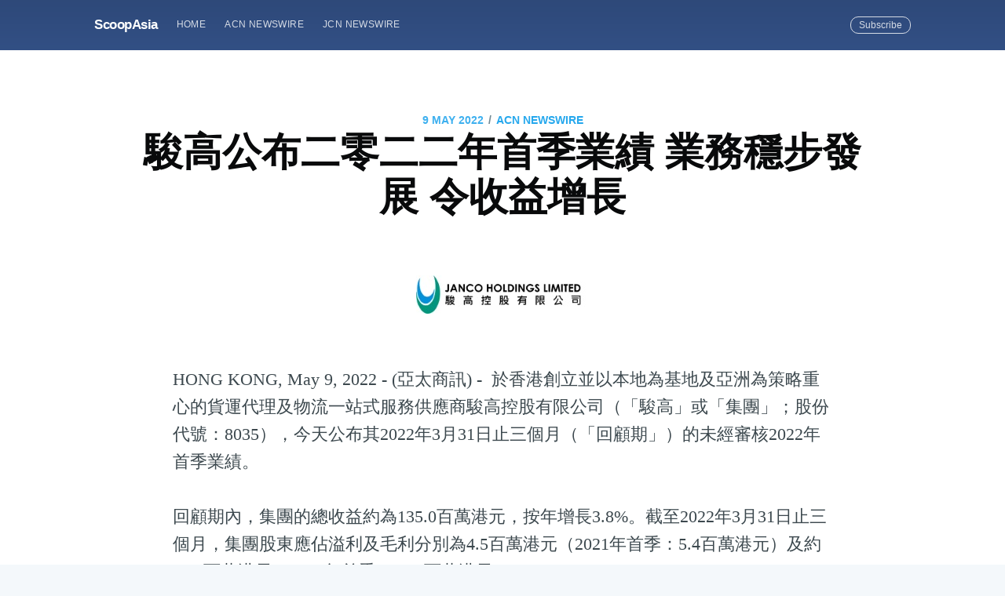

--- FILE ---
content_type: text/html; charset=utf-8
request_url: https://scoopasia.com/jun-gao-gong-bu-er-ling-er-er-nian-shou-ji-ye-ji-ye-wu-wen-bu-fa-zhan-ling-shou-yi-zeng-chang-2/
body_size: 7117
content:
<!DOCTYPE html>
<html lang="en">
<head>

    <meta charset="utf-8" />
    <meta http-equiv="X-UA-Compatible" content="IE=edge" />

    <title>駿高公布二零二二年首季業績 業務穩步發展 令收益增長</title>
    <meta name="HandheldFriendly" content="True" />
    <meta name="viewport" content="width=device-width, initial-scale=1.0" />

    <link rel="stylesheet" type="text/css" href="/assets/built/screen.css?v=09088ba9ee" />

    <meta name="description" content="於香港創立並以本地為基地及亞洲為策略重心的貨運代理及物流一站式服務供應商駿高控股有限公司（「駿高」或「集團」；股份代號：8035），今天公布其2022年3月31日止三個月（「回顧期」）的未經審核2022年首季業績。" />
    <link rel="shortcut icon" href="/favicon.ico" type="image/x-icon" />
    <link rel="canonical" href="https://scoopasia.com/jun-gao-gong-bu-er-ling-er-er-nian-shou-ji-ye-ji-ye-wu-wen-bu-fa-zhan-ling-shou-yi-zeng-chang-2/" />
    <meta name="referrer" content="no-referrer-when-downgrade" />
    <link rel="amphtml" href="https://scoopasia.com/jun-gao-gong-bu-er-ling-er-er-nian-shou-ji-ye-ji-ye-wu-wen-bu-fa-zhan-ling-shou-yi-zeng-chang-2/amp/" />
    
    <meta property="og:site_name" content="ScoopAsia" />
    <meta property="og:type" content="article" />
    <meta property="og:title" content="駿高公布二零二二年首季業績 業務穩步發展 令收益增長" />
    <meta property="og:description" content="HONG KONG, May 9, 2022 - (亞太商訊) -
 於香港創立並以本地為基地及亞洲為策略重心的貨運代理及物流一站式服務供應商駿高控股有限公司（「駿高」或「集團」；股份代號：8035），今天公布其2022年3月31日止三個月（「回顧期」）的未經審核2022年首季業績。

回顧期內，集團的總收益約為135.0百萬港元，按年增長3.8%。截至2022年3月31日止三個月，集團股東應佔溢利及毛利分別為4.5百萬港元（2021年首季：5.4百萬港元）及約18.5百萬港元（2021年首季：19.6百萬港元）。

受惠於回顧期內現有及新客戶訂單的貨運量增加，海運貨運代理服務的收益增加約11.9百萬港元，配套物流服務產生的收益增加約1.7百萬港元。然而，收益的增長部分被空運貨運代理和電子商務履行服務收益的跌幅抵消了，毛利減少主要為電子商務履行服務收入下降但相關的成本並無減少所致。

集團正致力進一步開發及於電子商務與履行服務分部取得更高市場佔有率，因為該等分部可見到穩健的增長。展望未來，為配合物流及倉儲服務，集團正評估對合適物流樞紐的投資。集團亦在不斷完善解決方案的篩選，以滿足不同需" />
    <meta property="og:url" content="https://scoopasia.com/jun-gao-gong-bu-er-ling-er-er-nian-shou-ji-ye-ji-ye-wu-wen-bu-fa-zhan-ling-shou-yi-zeng-chang-2/" />
    <meta property="article:published_time" content="2022-05-09T07:37:00.000Z" />
    <meta property="article:modified_time" content="2022-05-09T11:55:38.000Z" />
    <meta property="article:tag" content="ACN Newswire" />
    
    <meta property="article:author" content="https://www.facebook.com/acnewswire" />
    <meta name="twitter:card" content="summary" />
    <meta name="twitter:title" content="駿高公布二零二二年首季業績 業務穩步發展 令收益增長" />
    <meta name="twitter:description" content="HONG KONG, May 9, 2022 - (亞太商訊) -
 於香港創立並以本地為基地及亞洲為策略重心的貨運代理及物流一站式服務供應商駿高控股有限公司（「駿高」或「集團」；股份代號：8035），今天公布其2022年3月31日止三個月（「回顧期」）的未經審核2022年首季業績。

回顧期內，集團的總收益約為135.0百萬港元，按年增長3.8%。截至2022年3月31日止三個月，集團股東應佔溢利及毛利分別為4.5百萬港元（2021年首季：5.4百萬港元）及約18.5百萬港元（2021年首季：19.6百萬港元）。

受惠於回顧期內現有及新客戶訂單的貨運量增加，海運貨運代理服務的收益增加約11.9百萬港元，配套物流服務產生的收益增加約1.7百萬港元。然而，收益的增長部分被空運貨運代理和電子商務履行服務收益的跌幅抵消了，毛利減少主要為電子商務履行服務收入下降但相關的成本並無減少所致。

集團正致力進一步開發及於電子商務與履行服務分部取得更高市場佔有率，因為該等分部可見到穩健的增長。展望未來，為配合物流及倉儲服務，集團正評估對合適物流樞紐的投資。集團亦在不斷完善解決方案的篩選，以滿足不同需" />
    <meta name="twitter:url" content="https://scoopasia.com/jun-gao-gong-bu-er-ling-er-er-nian-shou-ji-ye-ji-ye-wu-wen-bu-fa-zhan-ling-shou-yi-zeng-chang-2/" />
    <meta name="twitter:label1" content="Written by" />
    <meta name="twitter:data1" content="ACN Newswire" />
    <meta name="twitter:label2" content="Filed under" />
    <meta name="twitter:data2" content="ACN Newswire" />
    <meta name="twitter:creator" content="@acnnewswire" />
    
    <script type="application/ld+json">
{
    "@context": "https://schema.org",
    "@type": "Article",
    "publisher": {
        "@type": "Organization",
        "name": "ScoopAsia",
        "logo": {
            "@type": "ImageObject",
            "url": "https://scoopasia.com/favicon.ico",
            "width": 60,
            "height": 60
        }
    },
    "author": {
        "@type": "Person",
        "name": "ACN Newswire",
        "image": {
            "@type": "ImageObject",
            "url": "https://scoopasia.com/content/images/2019/08/acnfb.jpg",
            "width": 200,
            "height": 200
        },
        "url": "https://scoopasia.com/author/acnnewswire/",
        "sameAs": [
            "http://www.acnnewswire.com",
            "https://www.facebook.com/acnewswire",
            "https://twitter.com/acnnewswire"
        ]
    },
    "headline": "駿高公布二零二二年首季業績 業務穩步發展 令收益增長",
    "url": "https://scoopasia.com/jun-gao-gong-bu-er-ling-er-er-nian-shou-ji-ye-ji-ye-wu-wen-bu-fa-zhan-ling-shou-yi-zeng-chang-2/",
    "datePublished": "2022-05-09T07:37:00.000Z",
    "dateModified": "2022-05-09T11:55:38.000Z",
    "keywords": "ACN Newswire",
    "description": "HONG KONG, May 9, 2022 - (亞太商訊) -\n 於香港創立並以本地為基地及亞洲為策略重心的貨運代理及物流一站式服務供應商駿高控股有限公司（「駿高」或「集團」；股份代號：8035），今天公布其2022年3月31日止三個月（「回顧期」）的未經審核2022年首季業績。\n\n回顧期內，集團的總收益約為135.0百萬港元，按年增長3.8%。截至2022年3月31日止三個月，集團股東應佔溢利及毛利分別為4.5百萬港元（2021年首季：5.4百萬港元）及約18.5百萬港元（2021年首季：19.6百萬港元）。\n\n受惠於回顧期內現有及新客戶訂單的貨運量增加，海運貨運代理服務的收益增加約11.9百萬港元，配套物流服務產生的收益增加約1.7百萬港元。然而，收益的增長部分被空運貨運代理和電子商務履行服務收益的跌幅抵消了，毛利減少主要為電子商務履行服務收入下降但相關的成本並無減少所致。\n\n集團正致力進一步開發及於電子商務與履行服務分部取得更高市場佔有率，因為該等分部可見到穩健的增長。展望未來，為配合物流及倉儲服務，集團正評估對合適物流樞紐的投資。集團亦在不斷完善解決方案的篩選，以滿足不同需",
    "mainEntityOfPage": {
        "@type": "WebPage",
        "@id": "https://scoopasia.com/"
    }
}
    </script>

    <meta name="generator" content="Ghost 2.28" />
    <link rel="alternate" type="application/rss+xml" title="ScoopAsia" href="https://scoopasia.com/rss/" />
    <style>
.site-header{
background:#3e63a5;
}
</style>
<!-- Global site tag (gtag.js) - Google Analytics -->
<script async src="https://www.googletagmanager.com/gtag/js?id=UA-150818842-1"></script>
<script>
  window.dataLayer = window.dataLayer || [];
  function gtag(){dataLayer.push(arguments);}
  gtag('js', new Date());

  gtag('config', 'UA-150818842-1');
</script>

</head>
<body class="post-template tag-acnnewswire">

    <div class="site-wrapper">

        

<header class="site-header outer">
    <div class="inner">
        <nav class="site-nav">
    <div class="site-nav-left">
                <a class="site-nav-logo" href="https://scoopasia.com">ScoopAsia</a>
            <ul class="nav" role="menu">
    <li class="nav-home" role="menuitem"><a href="https://scoopasia.com/">Home</a></li>
    <li class="nav-acn-newswire" role="menuitem"><a href="https://scoopasia.com/author/acnnewswire/">ACN Newswire</a></li>
    <li class="nav-jcn-newswire" role="menuitem"><a href="https://scoopasia.com/author/jcnnewswire/">JCN Newswire</a></li>
</ul>

    </div>
    <div class="site-nav-right">
        <div class="social-links">
        </div>
            <a class="subscribe-button" href="#subscribe">Subscribe</a>
    </div>
</nav>
    </div>
</header>


<main id="site-main" class="site-main outer">
    <div class="inner">

        <article class="post-full post tag-acnnewswire no-image">

            <header class="post-full-header">
                <section class="post-full-meta">
                    <time class="post-full-meta-date" datetime="2022-05-09">9 May 2022</time>
                        <span class="date-divider">/</span> <a href="/tag/acnnewswire/">ACN Newswire</a>
                </section>
                <h1 class="post-full-title">駿高公布二零二二年首季業績 業務穩步發展 令收益增長</h1>
            </header>


            <section class="post-full-content">
                <div class="post-content">
                    <!--kg-card-begin: image--><figure class="kg-card kg-image-card"><img src="https://www.acnnewswire.com/images/company/JANCO.jpg" class="kg-image"></figure><!--kg-card-end: image--><p>HONG KONG, May 9, 2022 - (亞太商訊) -  於香港創立並以本地為基地及亞洲為策略重心的貨運代理及物流一站式服務供應商駿高控股有限公司（「駿高」或「集團」；股份代號：8035），今天公布其2022年3月31日止三個月（「回顧期」）的未經審核2022年首季業績。<br><br>回顧期內，集團的總收益約為135.0百萬港元，按年增長3.8%。截至2022年3月31日止三個月，集團股東應佔溢利及毛利分別為4.5百萬港元（2021年首季：5.4百萬港元）及約18.5百萬港元（2021年首季：19.6百萬港元）。<br><br>受惠於回顧期內現有及新客戶訂單的貨運量增加，海運貨運代理服務的收益增加約11.9百萬港元，配套物流服務產生的收益增加約1.7百萬港元。然而，收益的增長部分被空運貨運代理和電子商務履行服務收益的跌幅抵消了，毛利減少主要為電子商務履行服務收入下降但相關的成本並無減少所致。<br><br>集團正致力進一步開發及於電子商務與履行服務分部取得更高市場佔有率，因為該等分部可見到穩健的增長。展望未來，為配合物流及倉儲服務，集團正評估對合適物流樞紐的投資。集團亦在不斷完善解決方案的篩選，以滿足不同需要，同時提升效率和客戶滿意度。持續改善及市場關注將使集團能夠把握來自中國內地及海外跨境電子商務流量所帶來的機遇，這將是集團成為地區主要物流服務供應商的基石。<br><br>有關駿高控股有限公司(股份代號: 8035) <br>駿高控股於1990年成立，為紮根香港的第三方物流公司，主要從事貨運代理及提供一站式物流服務。公司已發展為全球貨運代理，提供創新及科技驅動的端對端解決方案，為綜合物流專家。其業務包括五大範疇：國際電子商務物流解決方案、貨運代理、合約物流、醫藥及保健品及快遞。此外，公司能為客戶提供一個真正的環球物流網絡。有關詳情，歡迎瀏覽： <a href="http://www.jancofreight.com">www.jancofreight.com</a><br><br><br> Copyright 2022 亞太商訊. All rights reserved. www.acnnewswire.com</p>
                </div>
            </section>

            <section class="subscribe-form">
                <h3 class="subscribe-form-title">Subscribe to ScoopAsia</h3>
                <p>Get the latest posts delivered right to your inbox</p>
                <form method="post" action="/subscribe/" id="" class="">
    <input class="confirm" type="hidden" name="confirm"  /><input class="location" type="hidden" name="location"  /><input class="referrer" type="hidden" name="referrer"  />

    <div class="form-group">
        <input class="subscribe-email" type="email" name="email" placeholder="youremail@example.com" />
    </div>
    <button id="" class="" type="submit"><span>Subscribe</span></button>
    
<script>
    (function(g,h,o,s,t){
        var buster = function(b,m) {
            h[o]('input.'+b).forEach(function (i) {
                i.value=i.value || m;
            });
        };
        buster('location', g.location.href);
        buster('referrer', h.referrer);
    })(window,document,'querySelectorAll','value');
</script>

</form>


            </section>

            <footer class="post-full-footer">


                    
<section class="author-card">
        <img class="author-profile-image" src="/content/images/size/w100/2019/08/acnfb.jpg" alt="ACN Newswire" />
    <section class="author-card-content">
        <h4 class="author-card-name"><a href="/author/acnnewswire/">ACN Newswire</a></h4>
            <p>ACN Newswire supports Asian companies and organizations with press release distribution to stakeholders in Asia and worldwide.</p>
    </section>
</section>
<div class="post-full-footer-right">
    <a class="author-card-button" href="/author/acnnewswire/">Read More</a>
</div>


            </footer>


        </article>

    </div>
</main>

<aside class="read-next outer">
    <div class="inner">
        <div class="read-next-feed">
                <article class="read-next-card"

                >
                    <header class="read-next-card-header">
                        <small class="read-next-card-header-sitetitle">&mdash; ScoopAsia &mdash;</small>
                        <h3 class="read-next-card-header-title"><a href="/tag/acnnewswire/">ACN Newswire</a></h3>
                    </header>
                    <div class="read-next-divider"><svg xmlns="http://www.w3.org/2000/svg" viewBox="0 0 24 24"><path d="M13 14.5s2 3 5 3 5.5-2.463 5.5-5.5S21 6.5 18 6.5c-5 0-7 11-12 11C2.962 17.5.5 15.037.5 12S3 6.5 6 6.5s4.5 3.5 4.5 3.5"/></svg>
</div>
                    <div class="read-next-card-content">
                        <ul>
                            <li><a href="/cevaxi-shou-windrosece-shi-zhong-guo-chang-tu-dian-dong-qia-che-yun-shu/">CEVA攜手Windrose測試中國長途電動卡車運輸</a></li>
                            <li><a href="/ceva-joins-windrose-to-test-long-haul-ev-trucking-in-china/">CEVA Joins Windrose To Test Long-Haul EV Trucking in China</a></li>
                            <li><a href="/cevaxi-shou-windrosece-shi-zhong-guo-chang-tu-dian-dong-qia-che-yun-shu-2/">CEVA携手Windrose测试中国长途电动卡车运输</a></li>
                        </ul>
                    </div>
                    <footer class="read-next-card-footer">
                        <a href="/tag/acnnewswire/">See all 13912 posts →</a>
                    </footer>
                </article>

                <article class="post-card post tag-acnnewswire no-image">


    <div class="post-card-content">

        <a class="post-card-content-link" href="/jun-gao-gong-bu-er-ling-er-er-nian-shou-ji-ye-ji-ye-wu-wen-bu-fa-zhan-ling-shou-yi-zeng-chang/">

            <header class="post-card-header">
                    <span class="post-card-tags">ACN Newswire</span>
                <h2 class="post-card-title">骏高公布二零二二年首季业绩 业务稳步发展 令收益增长</h2>
            </header>

            <section class="post-card-excerpt">
                <p>HONG KONG, May 9, 2022 - (亚太商讯) -  于香港创立并以本地为基地及亚洲为策略重心的货运代理及物流一站式服务供应商骏高控股有限公司（「骏高」或「集团」；股份代号：8035），今天公布其2022年3月31日止三个月（「回顾期」）的未经审核2022年首季业绩。回顾期内，集团的总收益约为135.0百万港元，按年增长3.8%。截至2022年3月31日止三个月，集团股东应占溢利及毛利分别为4.5百万港元（2021年首季：5.4百万港元）及约18.5百万港元（2021年首季：19.6百万港元）</p>
            </section>

        </a>

        <footer class="post-card-meta">

            <ul class="author-list">
                <li class="author-list-item">

                    <div class="author-name-tooltip">
                        ACN Newswire
                    </div>

                        <a href="/author/acnnewswire/" class="static-avatar">
                            <img class="author-profile-image" src="/content/images/size/w100/2019/08/acnfb.jpg" alt="ACN Newswire" />
                        </a>
                </li>
            </ul>

            <span class="reading-time">3 min read</span>

        </footer>

    </div>

</article>

                <article class="post-card post tag-acnnewswire no-image">


    <div class="post-card-content">

        <a class="post-card-content-link" href="/janco-announces-2022-first-quarter-results-business-steadily-develops-as-revenue-grows/">

            <header class="post-card-header">
                    <span class="post-card-tags">ACN Newswire</span>
                <h2 class="post-card-title">Janco Announces 2022 First Quarter Results, Business Steadily Develops as Revenue Grows</h2>
            </header>

            <section class="post-card-excerpt">
                <p>HONG KONG, May 9, 2022 - (ACN Newswire) -  Janco Holdings Limited ("Janco" or the "Group"; Stock Code: 8035), a comprehensive freight forwarding and logistics services provider founded and based in Hong Kong</p>
            </section>

        </a>

        <footer class="post-card-meta">

            <ul class="author-list">
                <li class="author-list-item">

                    <div class="author-name-tooltip">
                        ACN Newswire
                    </div>

                        <a href="/author/acnnewswire/" class="static-avatar">
                            <img class="author-profile-image" src="/content/images/size/w100/2019/08/acnfb.jpg" alt="ACN Newswire" />
                        </a>
                </li>
            </ul>

            <span class="reading-time">2 min read</span>

        </footer>

    </div>

</article>

        </div>
    </div>
</aside>

<div class="floating-header">
    <div class="floating-header-logo">
        <a href="https://scoopasia.com">
                <img src="/content/images/size/w30/2019/08/favicon.ico" alt="ScoopAsia icon" />
            <span>ScoopAsia</span>
        </a>
    </div>
    <span class="floating-header-divider">&mdash;</span>
    <div class="floating-header-title">駿高公布二零二二年首季業績 業務穩步發展 令收益增長</div>
    <div class="floating-header-share">
        <div class="floating-header-share-label">Share this <svg xmlns="http://www.w3.org/2000/svg" viewBox="0 0 24 24">
    <path d="M7.5 15.5V4a1.5 1.5 0 1 1 3 0v4.5h2a1 1 0 0 1 1 1h2a1 1 0 0 1 1 1H18a1.5 1.5 0 0 1 1.5 1.5v3.099c0 .929-.13 1.854-.385 2.748L17.5 23.5h-9c-1.5-2-5.417-8.673-5.417-8.673a1.2 1.2 0 0 1 1.76-1.605L7.5 15.5zm6-6v2m-3-3.5v3.5m6-1v2"/>
</svg>
</div>
        <a class="floating-header-share-tw" href="https://twitter.com/share?text=%E9%A7%BF%E9%AB%98%E5%85%AC%E5%B8%83%E4%BA%8C%E9%9B%B6%E4%BA%8C%E4%BA%8C%E5%B9%B4%E9%A6%96%E5%AD%A3%E6%A5%AD%E7%B8%BE%20%E6%A5%AD%E5%8B%99%E7%A9%A9%E6%AD%A5%E7%99%BC%E5%B1%95%20%E4%BB%A4%E6%94%B6%E7%9B%8A%E5%A2%9E%E9%95%B7&amp;url=https://scoopasia.com/jun-gao-gong-bu-er-ling-er-er-nian-shou-ji-ye-ji-ye-wu-wen-bu-fa-zhan-ling-shou-yi-zeng-chang-2/"
            onclick="window.open(this.href, 'share-twitter', 'width=550,height=235');return false;">
            <svg xmlns="http://www.w3.org/2000/svg" viewBox="0 0 32 32"><path d="M30.063 7.313c-.813 1.125-1.75 2.125-2.875 2.938v.75c0 1.563-.188 3.125-.688 4.625a15.088 15.088 0 0 1-2.063 4.438c-.875 1.438-2 2.688-3.25 3.813a15.015 15.015 0 0 1-4.625 2.563c-1.813.688-3.75 1-5.75 1-3.25 0-6.188-.875-8.875-2.625.438.063.875.125 1.375.125 2.688 0 5.063-.875 7.188-2.5-1.25 0-2.375-.375-3.375-1.125s-1.688-1.688-2.063-2.875c.438.063.813.125 1.125.125.5 0 1-.063 1.5-.25-1.313-.25-2.438-.938-3.313-1.938a5.673 5.673 0 0 1-1.313-3.688v-.063c.813.438 1.688.688 2.625.688a5.228 5.228 0 0 1-1.875-2c-.5-.875-.688-1.813-.688-2.75 0-1.063.25-2.063.75-2.938 1.438 1.75 3.188 3.188 5.25 4.25s4.313 1.688 6.688 1.813a5.579 5.579 0 0 1 1.5-5.438c1.125-1.125 2.5-1.688 4.125-1.688s3.063.625 4.188 1.813a11.48 11.48 0 0 0 3.688-1.375c-.438 1.375-1.313 2.438-2.563 3.188 1.125-.125 2.188-.438 3.313-.875z"/></svg>
        </a>
        <a class="floating-header-share-fb" href="https://www.facebook.com/sharer/sharer.php?u=https://scoopasia.com/jun-gao-gong-bu-er-ling-er-er-nian-shou-ji-ye-ji-ye-wu-wen-bu-fa-zhan-ling-shou-yi-zeng-chang-2/"
            onclick="window.open(this.href, 'share-facebook','width=580,height=296');return false;">
            <svg xmlns="http://www.w3.org/2000/svg" viewBox="0 0 32 32"><path d="M19 6h5V0h-5c-3.86 0-7 3.14-7 7v3H8v6h4v16h6V16h5l1-6h-6V7c0-.542.458-1 1-1z"/></svg>
        </a>
    </div>
    <progress id="reading-progress" class="progress" value="0">
        <div class="progress-container">
            <span class="progress-bar"></span>
        </div>
    </progress>
</div>




        <footer class="site-footer outer">
            <div class="site-footer-content inner">
                <section class="copyright"><a href="https://scoopasia.com">ScoopAsia</a> &copy; 2026</section>
                <nav class="site-footer-nav">
                    <a href="https://scoopasia.com">Latest Posts</a>
                    
                    
                  
                </nav>
            </div>
        </footer>

    </div>

    <div id="subscribe" class="subscribe-overlay">
        <a class="subscribe-overlay-close" href="#"></a>
        <div class="subscribe-overlay-content">
            <h1 class="subscribe-overlay-title">Subscribe to ScoopAsia</h1>
            <p class="subscribe-overlay-description">Stay up to date! Get all the latest &amp; greatest posts delivered straight to your inbox</p>
            <form method="post" action="/subscribe/" id="" class="">
    <input class="confirm" type="hidden" name="confirm"  /><input class="location" type="hidden" name="location"  /><input class="referrer" type="hidden" name="referrer"  />

    <div class="form-group">
        <input class="subscribe-email" type="email" name="email" placeholder="youremail@example.com" />
    </div>
    <button id="" class="" type="submit"><span>Subscribe</span></button>
    
<script>
    (function(g,h,o,s,t){
        var buster = function(b,m) {
            h[o]('input.'+b).forEach(function (i) {
                i.value=i.value || m;
            });
        };
        buster('location', g.location.href);
        buster('referrer', h.referrer);
    })(window,document,'querySelectorAll','value');
</script>

</form>


        </div>
    </div>

    <script>
        var images = document.querySelectorAll('.kg-gallery-image img');
        images.forEach(function (image) {
            var container = image.closest('.kg-gallery-image');
            var width = image.attributes.width.value;
            var height = image.attributes.height.value;
            var ratio = width / height;
            container.style.flex = ratio + ' 1 0%';
        })
    </script>


    <script
        src="https://code.jquery.com/jquery-3.2.1.min.js"
        integrity="sha256-hwg4gsxgFZhOsEEamdOYGBf13FyQuiTwlAQgxVSNgt4="
        crossorigin="anonymous">
    </script>
    <script type="text/javascript" src="/assets/built/jquery.fitvids.js?v=09088ba9ee"></script>


    <script>

// NOTE: Scroll performance is poor in Safari
// - this appears to be due to the events firing much more slowly in Safari.
//   Dropping the scroll event and using only a raf loop results in smoother
//   scrolling but continuous processing even when not scrolling
$(document).ready(function () {
    // Start fitVids
    var $postContent = $(".post-full-content");
    $postContent.fitVids();
    // End fitVids

    var progressBar = document.querySelector('#reading-progress');
    var header = document.querySelector('.floating-header');
    var title = document.querySelector('.post-full-title');

    var lastScrollY = window.scrollY;
    var lastWindowHeight = window.innerHeight;
    var lastDocumentHeight = $(document).height();
    var ticking = false;

    function onScroll() {
        lastScrollY = window.scrollY;
        requestTick();
    }

    function onResize() {
        lastWindowHeight = window.innerHeight;
        lastDocumentHeight = $(document).height();
        requestTick();
    }

    function requestTick() {
        if (!ticking) {
            requestAnimationFrame(update);
        }
        ticking = true;
    }

    function update() {
        var trigger = title.getBoundingClientRect().top + window.scrollY;
        var triggerOffset = title.offsetHeight + 35;
        var progressMax = lastDocumentHeight - lastWindowHeight;

        // show/hide floating header
        if (lastScrollY >= trigger + triggerOffset) {
            header.classList.add('floating-active');
        } else {
            header.classList.remove('floating-active');
        }

        progressBar.setAttribute('max', progressMax);
        progressBar.setAttribute('value', lastScrollY);

        ticking = false;
    }

    window.addEventListener('scroll', onScroll, {passive: true});
    window.addEventListener('resize', onResize, false);

    update();

});
</script>


    <style>
.site-footer{
background:#3e63a5;
}
</style>

</body>
</html>
